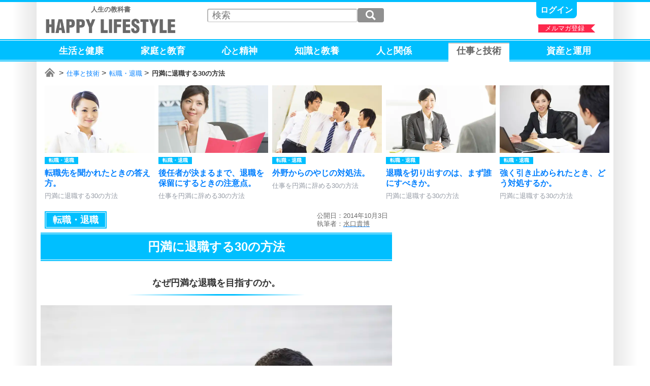

--- FILE ---
content_type: text/html; charset=UTF-8
request_url: https://happylifestyle.com/16095
body_size: 10455
content:
<!DOCTYPE html>
<html lang="ja">
<head>
<meta charset="UTF-8">
<title>円満に退職する30の方法 | HAPPY LIFESTYLE</title>
<meta name="robots" content="noarchive">
<meta name="robots" content="max-image-preview:large">

<meta name="viewport" content="width=1120">

<link rel="icon" href="/favicon.png">

<link rel="stylesheet" href="/common/happylifestyle_pc.css?version=2026-01-14T22:15:45+09:00">

<script async src="https://www.googletagmanager.com/gtag/js?id=G-2WDX5H4NM4"></script>
<script>
window.dataLayer = window.dataLayer || [];
function gtag(){dataLayer.push(arguments);}
gtag('js', new Date());
gtag('config', 'G-2WDX5H4NM4');
</script>
<script async src="https://happylifestyle.com/analyze/acctag_ssl.js"></script>

<script async src="https://pagead2.googlesyndication.com/pagead/js/adsbygoogle.js?client=ca-pub-3675274308842963" crossorigin="anonymous"></script>

<script type="application/ld+json">
{
"@context": "https://schema.org",
"@type": "Article",
"headline": "円満に退職する30の方法",
"image": [
"https://happylifestyle.com/16095_image"
],
"datePublished": "2014-10-03",
"author": {
"@type": "Person",
"name": "水口貴博",
"url": "https://happylifestyle.com/about"
},
"publisher": {
"@type": "Organization",
"name": "HAPPY LIFESTYLE CORPORATION",
"url": "https://happylifestyle.com/"
}
}
</script>
<meta name="thumbnail" content="https://happylifestyle.com/16095_thumbnail">
<meta property="og:url" content="https://happylifestyle.com/16095">
<meta property="og:title" content="円満に退職する30の方法">
<meta property="og:description" content="なぜ円満な退職を目指すのか。">
<meta property="og:image" content="https://happylifestyle.com/16095_thumbnail">
<meta property="og:type" content="article">
<meta property="og:site_name" content="HAPPY LIFESTYLE">
<meta name="twitter:card" content="summary_large_image">
<meta name="twitter:site" content="@HappyLifestyler">
<style>
#marker_50 {
padding                 : 4px 16px 17px 16px;
border-top              : 2px solid #ccc;
background              : #ffffff;
color                   : #666666;
}
.status_favorite_16104:after{content:"★6";}
.status_favorite_16101:after{content:"★3";}
.status_favorite_16111:after{content:"★8";}
.status_favorite_16117:after{content:"★3";}
.status_favorite_16108:after{content:"★1";}
.status_favorite_16098:after{content:"★3";}
.status_favorite_16088:after{content:"★5";}
.status_favorite_16096:after{content:"★4";}
.status_favorite_16118:after{content:"★3";}
.status_favorite_16103:after{content:"★2";}
.status_favorite_16090:after{content:"★3";}
.status_favorite_16097:after{content:"★5";}
.status_favorite_16102:after{content:"★4";}
.status_favorite_16094:after{content:"★2";}
.status_favorite_16113:after{content:"★2";}
.status_favorite_16115:after{content:"★1";}
.status_favorite_16112:after{content:"★0";}
.status_favorite_16106:after{content:"★0";}
.status_favorite_16105:after{content:"★0";}
.status_favorite_16099:after{content:"★0";}
.status_favorite_16109:after{content:"★1";}
.status_favorite_16110:after{content:"★2";}
.status_favorite_16119:after{content:"★2";}
.status_favorite_16116:after{content:"★1";}
.status_favorite_16114:after{content:"★0";}
.status_favorite_16120:after{content:"★1";}
.status_favorite_16092:after{content:"★1";}
.status_favorite_16093:after{content:"★6";}
.status_favorite_16089:after{content:"★2";}
.status_favorite_16091:after{content:"★3";}
</style>
<style>
figure {
overflow: hidden;
position: relative;
}
figure:before {
content: '';
display: block;
padding-top: calc(1363/1920*100%);
}
figure img {
position: absolute;
top: 0;
left: 0;
width: 100%;
height: auto;
}
</style>


</head>
<body>
<div class="wrapper">
<div class="topline"></div>
<div class="container">
<div style="display:grid;grid-template-columns:auto 1fr;justify-items:end;">
<div style="margin:8px 0 0 8px;" class="textalign_center">
<a href="https://happylifestyle.com/">
<div class="display_none"><h1><strong>HAPPY LIFESTYLE</strong></h1></div>
<div class="fontsize_small color_gray"><strong>人生の教科書</strong></div>
<div class="logo responsive_logo"></div>
</a>
</div>
<div>
<div class="parts_top display_inlineblock">
<div class="height_05em"></div>

<a class="bold fontsize_medium responsive_fontsize_small underline" href="https://happylifestyle.com/mypage?ACTION=login_html"><span class="color_white">ログイン</span></a>

</div>
<div class="height_05em"></div>
<div class="position_relative">
<a href="https://happylifestyle.com/magazine"><div class="ribbon_right" style="width:112px;">メルマガ登録</div></a>
</div>
</div>
</div>
</div>
<div class="headline_simple2" style="padding:4px 0 0 0;height:40px;">
<div class="container">
<div class="globalmenu_scrollbar_navi_left"></div>
<div class="scrollbar_globalmenu area_move" style="height:48px;">
<div class="globalmenu_scrollbar">
<ul class="box_globalmenu">
<li><a class="underline" href="https://happylifestyle.com/391"><span id="marker_391" class="color_white">生活<span class="fontsize_medium">と</span>健康</span></a></li>
<li><a class="underline" href="https://happylifestyle.com/739"><span id="marker_739" class="color_white">家庭<span class="fontsize_medium">と</span>教育</span></a></li>
<li><a class="underline" href="https://happylifestyle.com/12"><span id="marker_12" class="color_white">心<span class="fontsize_medium">と</span>精神</span></a></li>
<li><a class="underline" href="https://happylifestyle.com/128"><span id="marker_128" class="color_white">知識<span class="fontsize_medium">と</span>教養</span></a></li>
<li><a class="underline" href="https://happylifestyle.com/112"><span id="marker_112" class="color_white">人<span class="fontsize_medium">と</span>関係</span></a></li>
<li><a class="underline" href="https://happylifestyle.com/50"><span id="marker_50" class="color_white">仕事<span class="fontsize_medium">と</span>技術</span></a></li>
<li><a class="underline" href="https://happylifestyle.com/558"><span id="marker_558" class="color_white">資産<span class="fontsize_medium">と</span>運用</span></a></li>
</ul>
</div>
</div>
<div class="globalmenu_scrollbar_navi_right"></div>
</div>
</div>
<div class="container">
<div class="scrollbar_breadcrumb">
<div class="breadcrumb fontsize_small">
<ul>
<li class="display_inline"><a href="/"><span class="icon_home"><span class="display_none">ホーム</span></span></a></li>
<li class="display_inline"><a href="/50">仕事と技術</a></li>
<li class="display_inline"><a href="/16087">転職・退職</a></li>
<li class="display_inline"><strong>円満に退職する30の方法</strong></li>
</ul>
</div>
</div>
<script type="application/ld+json">
{
"@context":"http://schema.org",
"@type":"BreadcrumbList",
"itemListElement":
[
{
"@type":"ListItem",
"position":1,
"item":
{
"@id":"https://happylifestyle.com/",
"name":"HAPPY LIFESTYLE"
}
},
{
"@type":"ListItem",
"position":2,
"item":
{
"@id":"https://happylifestyle.com/50",
"name":"仕事と技術"
}
},
{
"@type":"ListItem",
"position":3,
"item":
{
"@id":"https://happylifestyle.com/16087",
"name":"転職・退職"
}
},
{
"@type":"ListItem",
"position":4,
"item":
{
"@id":"https://happylifestyle.com/16095",
"name":"円満に退職する30の方法"
}
}
]
}
</script>
<div class="scrollbar_related">
<div id="jquery_related_replacement">
<ul class="box_related">
<li>
<a class="display_block scale ripple" href="/16093">
<div class="box_thumbnail_large">
<img src="[data-uri]" srcset="/16093_thumbnail_2x 1x,/16093_thumbnail_2x 2x,/16093_thumbnail_3x 3x,/16093_thumbnail_4x 4x" alt="">
</div>
<div>
<div class="height_05em"></div>
<div style="display:grid;grid-template-columns:repeat(2,auto);justify-content:start;">
<div class="label_category">転職・退職</div>
<div class="label_ranking_16093"></div>
</div>
<div class="height_05em"></div>
<div class="lineheight fontsize_medium responsive_fontsize_small bold">転職先を聞かれたときの答え方。</div>
<div class="height_05em"></div>
<div class="color_lightgray fontsize_small responsive_fontsize_xsmall">円満に退職する30の方法</div>
</div>
</a>
</li>
<li>
<a class="display_block scale ripple" href="/16144">
<div class="box_thumbnail_large">
<img src="[data-uri]" srcset="/16144_thumbnail_2x 1x,/16144_thumbnail_2x 2x,/16144_thumbnail_3x 3x,/16144_thumbnail_4x 4x" alt="">
</div>
<div>
<div class="height_05em"></div>
<div style="display:grid;grid-template-columns:repeat(2,auto);justify-content:start;">
<div class="label_category">転職・退職</div>
<div class="label_ranking_16144"></div>
</div>
<div class="height_05em"></div>
<div class="lineheight fontsize_medium responsive_fontsize_small bold">後任者が決まるまで、退職を保留にするときの注意点。</div>
<div class="height_05em"></div>
<div class="color_lightgray fontsize_small responsive_fontsize_xsmall">仕事を円満に辞める30の方法</div>
</div>
</a>
</li>
<li>
<a class="display_block scale ripple" href="/16127">
<div class="box_thumbnail_large">
<img src="[data-uri]" srcset="/16127_thumbnail_2x 1x,/16127_thumbnail_2x 2x,/16127_thumbnail_3x 3x,/16127_thumbnail_4x 4x" alt="">
</div>
<div>
<div class="height_05em"></div>
<div style="display:grid;grid-template-columns:repeat(2,auto);justify-content:start;">
<div class="label_category">転職・退職</div>
<div class="label_ranking_16127"></div>
</div>
<div class="height_05em"></div>
<div class="lineheight fontsize_medium responsive_fontsize_small bold">外野からのやじの対処法。</div>
<div class="height_05em"></div>
<div class="color_lightgray fontsize_small responsive_fontsize_xsmall">仕事を円満に辞める30の方法</div>
</div>
</a>
</li>
<li>
<a class="display_block scale ripple" href="/16118">
<div class="box_thumbnail_large">
<img src="[data-uri]" srcset="/16118_thumbnail_2x 1x,/16118_thumbnail_2x 2x,/16118_thumbnail_3x 3x,/16118_thumbnail_4x 4x" alt="">
</div>
<div>
<div class="height_05em"></div>
<div style="display:grid;grid-template-columns:repeat(2,auto);justify-content:start;">
<div class="label_category">転職・退職</div>
<div class="label_ranking_16118"></div>
</div>
<div class="height_05em"></div>
<div class="lineheight fontsize_medium responsive_fontsize_small bold">退職を切り出すのは、まず誰にすべきか。</div>
<div class="height_05em"></div>
<div class="color_lightgray fontsize_small responsive_fontsize_xsmall">円満に退職する30の方法</div>
</div>
</a>
</li>
<li>
<a class="display_block scale ripple" href="/16102">
<div class="box_thumbnail_large">
<img src="[data-uri]" srcset="/16102_thumbnail_2x 1x,/16102_thumbnail_2x 2x,/16102_thumbnail_3x 3x,/16102_thumbnail_4x 4x" alt="">
</div>
<div>
<div class="height_05em"></div>
<div style="display:grid;grid-template-columns:repeat(2,auto);justify-content:start;">
<div class="label_category">転職・退職</div>
<div class="label_ranking_16102"></div>
</div>
<div class="height_05em"></div>
<div class="lineheight fontsize_medium responsive_fontsize_small bold">強く引き止められたとき、どう対処するか。</div>
<div class="height_05em"></div>
<div class="color_lightgray fontsize_small responsive_fontsize_xsmall">円満に退職する30の方法</div>
</div>
</a>
</li>
<li id="external_related_header" class="navi_display">
<div style="display:grid;grid-template-columns:auto;align-items:center;width:128px;height:100%;">
<div class="related_next"></div>
</div>
</li>
</ul>
</div>
</div>
<div class="height_05em"></div>


<div id="box_2column">
<div id="box_2column_left">
<div class="height_05em"></div>
<div style="display:grid;grid-template-columns:auto 1fr;align-items:center;justify-items:end;padding:0 8px;">
<div>
<ul>
<li><a href="/16087"><div style="padding:8px 16px;outline: solid 1px #fff;outline-offset:-3px;" class="label_category color_white fontsize_large responsive_fontsize_medium ripple">転職・退職</div></a></li>
</ul>
</div>
<div class="lineheight color_gray fontsize_small">
<div>公開日：2014年10月3日</div>
<div>執筆者：<a href="https://happylifestyle.com/about"><u><span class="color_gray">水口貴博</span></u></a></div>
</div>
</div>
<div class="height_05em"></div>
<div>
<h1 class="headline_simple2 color_gray fontsize_xlarge responsive_fontsize_large">
<span class="display_inlineblock">円満に退職する</span><span class="display_inlineblock">30の方法</span><span class="clear_both"></span>
</h1>
</div>
<div class="height_2em"></div>
<ul class="textalign_center fontsize_large bold responsive_fontsize_small lineheight">
<li><div class="display_inlineblock">なぜ円満な退職を目指すのか。</div><div class="clear_both"></div></li>
</ul>
<div class="textalign_center">
<div class="border_underline_shadow display_inlineblock"></div>
</div>
<div class="height_1em"></div>
<figure>
<img src="[data-uri]" srcset="/16095_image_2x 1x,/16095_image_2x 2x,/16095_image_3x 3x,/16095_image_4x 4x" alt="円満に退職する30の方法">
</figure>
<div class="height_05em"></div>
<div class="fontsize_large responsive_fontsize_small">
<a class="display_block scale ripple" href="/16104">
<div class="list_indexnumber" style="counter-reset:index-counter -1; counter-increment:index-counter 1;"></div>
<div style="display:grid;grid-template-columns:auto auto;justify-content:space-between;align-items:center;">
<div>
<div class="label_ranking_16104" style="margin-left:64px;"></div>
</div>
<div style="margin:0 8px 0 0;color:#c0c0c0;font-size:small;">
<span class="marker_16104"></span>
<span class="status_favorite_16104"></span>
</div>
</div>
<h2 style="padding:16px 8px 8px 8px;" class="fontsize_xlarge responsive_fontsize_medium lineheight">
なぜ円満な退職を目指すのか。
</h2>
<div style="display:grid;grid-template-columns:repeat(2,auto);justify-content:space-between;">
<div>
<p style="margin:0;" class="padding_8px lineheight fontsize_small responsive_fontsize_xsmall">
社会人らしさが現れやすい場面。<br>
それが、退職です。<br>
「もう終わりだからどうでもいい」と考える人もいれば「終わりだからこそきちんとしたい」という人もいるでしょう。<br>
</p>
</div>
<div>
<div class="box_thumbnail_medium">
<img class="lazyload" src="[data-uri]" data-srcset="/16104_thumbnail_2x 1x,/16104_thumbnail_2x 2x,/16104_thumbnail_3x 3x,/16104_thumbnail_4x 4x" alt="">
</div>
</div>
</div>
</a>
<div class="horizon"></div>
<a class="display_block scale ripple" href="/16101">
<div class="list_indexnumber" style="counter-reset:index-counter -1; counter-increment:index-counter 2;"></div>
<div style="display:grid;grid-template-columns:auto auto;justify-content:space-between;align-items:center;">
<div>
<div class="label_ranking_16101" style="margin-left:64px;"></div>
</div>
<div style="margin:0 8px 0 0;color:#c0c0c0;font-size:small;">
<span class="marker_16101"></span>
<span class="status_favorite_16101"></span>
</div>
</div>
<h2 style="padding:16px 8px 8px 8px;" class="fontsize_xlarge responsive_fontsize_medium lineheight">
退職を切り出す前に確認したいのは、退職する意志の強さ。
</h2>
<div style="display:grid;grid-template-columns:repeat(2,auto);justify-content:space-between;">
<div>
<p style="margin:0;" class="padding_8px lineheight fontsize_small responsive_fontsize_xsmall">
退職を切り出す前に確認したいのは、退職する意志の強さです。<br>
「本当に退職したいのか」<br>
「退職しても後悔しないか」<br>
</p>
</div>
<div>
<div class="box_thumbnail_medium">
<img class="lazyload" src="[data-uri]" data-srcset="/16101_thumbnail_2x 1x,/16101_thumbnail_2x 2x,/16101_thumbnail_3x 3x,/16101_thumbnail_4x 4x" alt="">
</div>
</div>
</div>
</a>
<div class="horizon"></div>
<a class="display_block scale ripple" href="/16111">
<div class="list_indexnumber" style="counter-reset:index-counter -1; counter-increment:index-counter 3;"></div>
<div style="display:grid;grid-template-columns:auto auto;justify-content:space-between;align-items:center;">
<div>
<div class="label_ranking_16111" style="margin-left:64px;"></div>
</div>
<div style="margin:0 8px 0 0;color:#c0c0c0;font-size:small;">
<span class="marker_16111"></span>
<span class="status_favorite_16111"></span>
</div>
</div>
<h2 style="padding:16px 8px 8px 8px;" class="fontsize_xlarge responsive_fontsize_medium lineheight">
円満退職に必要なことは2つ。<br>言い方と段取り。
</h2>
<div style="display:grid;grid-template-columns:repeat(2,auto);justify-content:space-between;">
<div>
<p style="margin:0;" class="padding_8px lineheight fontsize_small responsive_fontsize_xsmall">
円満退職に必要なことは、大きく言うと、2つだけです。<br>
「言い方」と「段取り」です。<br>
この2つがすべてと言っても過言ではありません。<br>
</p>
</div>
<div>
<div class="box_thumbnail_medium">
<img class="lazyload" src="[data-uri]" data-srcset="/16111_thumbnail_2x 1x,/16111_thumbnail_2x 2x,/16111_thumbnail_3x 3x,/16111_thumbnail_4x 4x" alt="">
</div>
</div>
</div>
</a>
<div class="horizon"></div>
<a class="display_block scale ripple" href="/16117">
<div class="list_indexnumber" style="counter-reset:index-counter -1; counter-increment:index-counter 4;"></div>
<div style="display:grid;grid-template-columns:auto auto;justify-content:space-between;align-items:center;">
<div>
<div class="label_ranking_16117" style="margin-left:64px;"></div>
</div>
<div style="margin:0 8px 0 0;color:#c0c0c0;font-size:small;">
<span class="marker_16117"></span>
<span class="status_favorite_16117"></span>
</div>
</div>
<h2 style="padding:16px 8px 8px 8px;" class="fontsize_xlarge responsive_fontsize_medium lineheight">
退職するなら、お金の試算が重要。
</h2>
<div style="display:grid;grid-template-columns:repeat(2,auto);justify-content:space-between;">
<div>
<p style="margin:0;" class="padding_8px lineheight fontsize_small responsive_fontsize_xsmall">
退職をするときの最初の課題は、お金です。<br>
退職をするなら、お金は大丈夫でしょうか。<br>
再就職が決まっているなら、まだいいのです。<br>
</p>
</div>
<div>
<div class="box_thumbnail_medium">
<img class="lazyload" src="[data-uri]" data-srcset="/16117_thumbnail_2x 1x,/16117_thumbnail_2x 2x,/16117_thumbnail_3x 3x,/16117_thumbnail_4x 4x" alt="">
</div>
</div>
</div>
</a>
<div class="horizon"></div>
<a class="display_block scale ripple" href="/16108">
<div class="list_indexnumber" style="counter-reset:index-counter -1; counter-increment:index-counter 5;"></div>
<div style="display:grid;grid-template-columns:auto auto;justify-content:space-between;align-items:center;">
<div>
<div class="label_ranking_16108" style="margin-left:64px;"></div>
</div>
<div style="margin:0 8px 0 0;color:#c0c0c0;font-size:small;">
<span class="marker_16108"></span>
<span class="status_favorite_16108"></span>
</div>
</div>
<h2 style="padding:16px 8px 8px 8px;" class="fontsize_xlarge responsive_fontsize_medium lineheight">
無職の状態では、審査が必要な契約を結ぶのは難しい。
</h2>
<div style="display:grid;grid-template-columns:repeat(2,auto);justify-content:space-between;">
<div>
<p style="margin:0;" class="padding_8px lineheight fontsize_small responsive_fontsize_xsmall">
審査が必要になる契約は、在職中に済ませるのが無難です。<br>
たとえば、クレジットカードの契約、住宅の購入、引っ越しなどです。<br>
退職をして無職の状態では、審査の通過が厳しくなります。<br>
</p>
</div>
<div>
<div class="box_thumbnail_medium">
<img class="lazyload" src="[data-uri]" data-srcset="/16108_thumbnail_2x 1x,/16108_thumbnail_2x 2x,/16108_thumbnail_3x 3x,/16108_thumbnail_4x 4x" alt="">
</div>
</div>
</div>
</a>
<div class="horizon"></div>
<a class="display_block scale ripple" href="/16098">
<div class="list_indexnumber" style="counter-reset:index-counter -1; counter-increment:index-counter 6;"></div>
<div style="display:grid;grid-template-columns:auto auto;justify-content:space-between;align-items:center;">
<div>
<div class="label_ranking_16098" style="margin-left:64px;"></div>
</div>
<div style="margin:0 8px 0 0;color:#c0c0c0;font-size:small;">
<span class="marker_16098"></span>
<span class="status_favorite_16098"></span>
</div>
</div>
<h2 style="padding:16px 8px 8px 8px;" class="fontsize_xlarge responsive_fontsize_medium lineheight">
一般的な退職に適したタイミング。
</h2>
<div style="display:grid;grid-template-columns:repeat(2,auto);justify-content:space-between;">
<div>
<p style="margin:0;" class="padding_8px lineheight fontsize_small responsive_fontsize_xsmall">
退職は、しやすい時期としにくい時期があります。<br>
仕事を辞める時期は自由ですが、できるだけ風波が立たない退職がいいでしょう。<br>
まったく迷惑をかけずに退職するのは難しくても、できるだけ迷惑が少ないタイミングを配慮するのがマナーです。<br>
</p>
</div>
<div>
<div class="box_thumbnail_medium">
<img class="lazyload" src="[data-uri]" data-srcset="/16098_thumbnail_2x 1x,/16098_thumbnail_2x 2x,/16098_thumbnail_3x 3x,/16098_thumbnail_4x 4x" alt="">
</div>
</div>
</div>
</a>
<div class="horizon"></div>
<a class="display_block scale ripple" href="/16088">
<div class="list_indexnumber" style="counter-reset:index-counter -1; counter-increment:index-counter 7;"></div>
<div style="display:grid;grid-template-columns:auto auto;justify-content:space-between;align-items:center;">
<div>
<div class="label_ranking_16088" style="margin-left:64px;"></div>
</div>
<div style="margin:0 8px 0 0;color:#c0c0c0;font-size:small;">
<span class="marker_16088"></span>
<span class="status_favorite_16088"></span>
</div>
</div>
<h2 style="padding:16px 8px 8px 8px;" class="fontsize_xlarge responsive_fontsize_medium lineheight">
退職は、時期やタイミングを見計らうのがマナー。
</h2>
<div style="display:grid;grid-template-columns:repeat(2,auto);justify-content:space-between;">
<div>
<p style="margin:0;" class="padding_8px lineheight fontsize_small responsive_fontsize_xsmall">
転職をするときに気をつけたいのは、退職を申し出るタイミングです。<br>
不適切なのは、やはり急な退職です。<br>
「今週中に退職したい」「今すぐ退職したい」など、急な退職をお願いしても、職場に迷惑がかかります。<br>
</p>
</div>
<div>
<div class="box_thumbnail_medium">
<img class="lazyload" src="[data-uri]" data-srcset="/16088_thumbnail_2x 1x,/16088_thumbnail_2x 2x,/16088_thumbnail_3x 3x,/16088_thumbnail_4x 4x" alt="">
</div>
</div>
</div>
</a>
<div class="horizon"></div>
<a class="display_block scale ripple" href="/16096">
<div class="list_indexnumber" style="counter-reset:index-counter -1; counter-increment:index-counter 8;"></div>
<div style="display:grid;grid-template-columns:auto auto;justify-content:space-between;align-items:center;">
<div>
<div class="label_ranking_16096" style="margin-left:64px;"></div>
</div>
<div style="margin:0 8px 0 0;color:#c0c0c0;font-size:small;">
<span class="marker_16096"></span>
<span class="status_favorite_16096"></span>
</div>
</div>
<h2 style="padding:16px 8px 8px 8px;" class="fontsize_xlarge responsive_fontsize_medium lineheight">
退職の相談は、いつまでにすればいいのか。
</h2>
<div style="display:grid;grid-template-columns:repeat(2,auto);justify-content:space-between;">
<div>
<p style="margin:0;" class="padding_8px lineheight fontsize_small responsive_fontsize_xsmall">
退職の相談は、いつまでにすればいいのでしょうか。<br>
まず確認したいのが、就業規則です。<br>
就業規則に、退職に関する規定が記載されているはずです。<br>
</p>
</div>
<div>
<div class="box_thumbnail_medium">
<img class="lazyload" src="[data-uri]" data-srcset="/16096_thumbnail_2x 1x,/16096_thumbnail_2x 2x,/16096_thumbnail_3x 3x,/16096_thumbnail_4x 4x" alt="">
</div>
</div>
</div>
</a>
<div class="horizon"></div>
<a class="display_block scale ripple" href="/16118">
<div class="list_indexnumber" style="counter-reset:index-counter -1; counter-increment:index-counter 9;"></div>
<div style="display:grid;grid-template-columns:auto auto;justify-content:space-between;align-items:center;">
<div>
<div class="label_ranking_16118" style="margin-left:64px;"></div>
</div>
<div style="margin:0 8px 0 0;color:#c0c0c0;font-size:small;">
<span class="marker_16118"></span>
<span class="status_favorite_16118"></span>
</div>
</div>
<h2 style="padding:16px 8px 8px 8px;" class="fontsize_xlarge responsive_fontsize_medium lineheight">
退職を切り出すのは、まず誰にすべきか。
</h2>
<div style="display:grid;grid-template-columns:repeat(2,auto);justify-content:space-between;">
<div>
<p style="margin:0;" class="padding_8px lineheight fontsize_small responsive_fontsize_xsmall">
退職すると決めたとき、最初に報告すべき相手に迷うことがあります。<br>
「最終的に全員に知られるわけだから、誰からでもかまわないのではないか」<br>
そう思う人もいるかもしれませんが、ちょっと待ってください。<br>
</p>
</div>
<div>
<div class="box_thumbnail_medium">
<img class="lazyload" src="[data-uri]" data-srcset="/16118_thumbnail_2x 1x,/16118_thumbnail_2x 2x,/16118_thumbnail_3x 3x,/16118_thumbnail_4x 4x" alt="">
</div>
</div>
</div>
</a>
<div class="horizon"></div>
<a class="display_block scale ripple" href="/16103">
<div class="list_indexnumber" style="counter-reset:index-counter -1; counter-increment:index-counter 10;"></div>
<div style="display:grid;grid-template-columns:auto auto;justify-content:space-between;align-items:center;">
<div>
<div class="label_ranking_16103" style="margin-left:64px;"></div>
</div>
<div style="margin:0 8px 0 0;color:#c0c0c0;font-size:small;">
<span class="marker_16103"></span>
<span class="status_favorite_16103"></span>
</div>
</div>
<h2 style="padding:16px 8px 8px 8px;" class="fontsize_xlarge responsive_fontsize_medium lineheight">
退職について話し合う、適切なタイミング。
</h2>
<div style="display:grid;grid-template-columns:repeat(2,auto);justify-content:space-between;">
<div>
<p style="margin:0;" class="padding_8px lineheight fontsize_small responsive_fontsize_xsmall">
退職を切り出すべき最初の相手は、直属の上司です。<br>
まず話し合う日程の相談は、仕事中でもかまいません。<br>
「今後について大切なご相談があります。ご都合のよい時間はありますでしょうか」<br>
</p>
</div>
<div>
<div class="box_thumbnail_medium">
<img class="lazyload" src="[data-uri]" data-srcset="/16103_thumbnail_2x 1x,/16103_thumbnail_2x 2x,/16103_thumbnail_3x 3x,/16103_thumbnail_4x 4x" alt="">
</div>
</div>
</div>
</a>
<div class="horizon"></div>
<div class="height_1em"></div>

<ins class="adsbygoogle"
style="display:block;height:280px;"
data-ad-client="ca-pub-3675274308842963"
data-ad-slot="2565845762"
data-ad-format="rectangle"
data-full-width-responsive="true"></ins>
<script>
(adsbygoogle = window.adsbygoogle || []).push({});
</script>

<div class="height_1em"></div>
<a class="display_block scale ripple" href="/16090">
<div class="list_indexnumber" style="counter-reset:index-counter -1; counter-increment:index-counter 11;"></div>
<div style="display:grid;grid-template-columns:auto auto;justify-content:space-between;align-items:center;">
<div>
<div class="label_ranking_16090" style="margin-left:64px;"></div>
</div>
<div style="margin:0 8px 0 0;color:#c0c0c0;font-size:small;">
<span class="marker_16090"></span>
<span class="status_favorite_16090"></span>
</div>
</div>
<h2 style="padding:16px 8px 8px 8px;" class="fontsize_xlarge responsive_fontsize_medium lineheight">
退職を断言した言い方は、マナー違反。
</h2>
<div style="display:grid;grid-template-columns:repeat(2,auto);justify-content:space-between;">
<div>
<p style="margin:0;" class="padding_8px lineheight fontsize_small responsive_fontsize_xsmall">
退職を切り出すべき最初の相手は、直属の上司です。<br>
このとき、退職を断言した言い方には注意が必要です。<br>
「何が何でも、絶対辞めます」<br>
</p>
</div>
<div>
<div class="box_thumbnail_medium">
<img class="lazyload" src="[data-uri]" data-srcset="/16090_thumbnail_2x 1x,/16090_thumbnail_2x 2x,/16090_thumbnail_3x 3x,/16090_thumbnail_4x 4x" alt="">
</div>
</div>
</div>
</a>
<div class="horizon"></div>
<a class="display_block scale ripple" href="/16097">
<div class="list_indexnumber" style="counter-reset:index-counter -1; counter-increment:index-counter 12;"></div>
<div style="display:grid;grid-template-columns:auto auto;justify-content:space-between;align-items:center;">
<div>
<div class="label_ranking_16097" style="margin-left:64px;"></div>
</div>
<div style="margin:0 8px 0 0;color:#c0c0c0;font-size:small;">
<span class="marker_16097"></span>
<span class="status_favorite_16097"></span>
</div>
</div>
<h2 style="padding:16px 8px 8px 8px;" class="fontsize_xlarge responsive_fontsize_medium lineheight">
退職理由を濁したまま「辞めたい」と主張するだけでは、上司の了承を得るのは難しい。
</h2>
<div style="display:grid;grid-template-columns:repeat(2,auto);justify-content:space-between;">
<div>
<p style="margin:0;" class="padding_8px lineheight fontsize_small responsive_fontsize_xsmall">
退職理由は、正直に伝えることが大切です。<br>
退職理由によっては、相手を不快にさせる内容もあるため、正直に言いにくいと思うかもしれません。<br>
適当な嘘をついて、穏便に切り抜けようと考える人もいるでしょう。<br>
</p>
</div>
<div>
<div class="box_thumbnail_medium">
<img class="lazyload" src="[data-uri]" data-srcset="/16097_thumbnail_2x 1x,/16097_thumbnail_2x 2x,/16097_thumbnail_3x 3x,/16097_thumbnail_4x 4x" alt="">
</div>
</div>
</div>
</a>
<div class="horizon"></div>
<a class="display_block scale ripple" href="/16102">
<div class="list_indexnumber" style="counter-reset:index-counter -1; counter-increment:index-counter 13;"></div>
<div style="display:grid;grid-template-columns:auto auto;justify-content:space-between;align-items:center;">
<div>
<div class="label_ranking_16102" style="margin-left:64px;"></div>
</div>
<div style="margin:0 8px 0 0;color:#c0c0c0;font-size:small;">
<span class="marker_16102"></span>
<span class="status_favorite_16102"></span>
</div>
</div>
<h2 style="padding:16px 8px 8px 8px;" class="fontsize_xlarge responsive_fontsize_medium lineheight">
強く引き止められたとき、どう対処するか。
</h2>
<div style="display:grid;grid-template-columns:repeat(2,auto);justify-content:space-between;">
<div>
<p style="margin:0;" class="padding_8px lineheight fontsize_small responsive_fontsize_xsmall">
退職を直属の上司に切り出したとき、引き止められることがあります。<br>
ネガティブに引き止められることもあるでしょう。<br>
「恩を<ruby>仇<rt>あだ</rt></ruby>で返すつもりなのか」と叱られるように言われると、つい弱気になる人もいるかもしれません。<br>
</p>
</div>
<div>
<div class="box_thumbnail_medium">
<img class="lazyload" src="[data-uri]" data-srcset="/16102_thumbnail_2x 1x,/16102_thumbnail_2x 2x,/16102_thumbnail_3x 3x,/16102_thumbnail_4x 4x" alt="">
</div>
</div>
</div>
</a>
<div class="horizon"></div>
<a class="display_block scale ripple" href="/16094">
<div class="list_indexnumber" style="counter-reset:index-counter -1; counter-increment:index-counter 14;"></div>
<div style="display:grid;grid-template-columns:auto auto;justify-content:space-between;align-items:center;">
<div>
<div class="label_ranking_16094" style="margin-left:64px;"></div>
</div>
<div style="margin:0 8px 0 0;color:#c0c0c0;font-size:small;">
<span class="marker_16094"></span>
<span class="status_favorite_16094"></span>
</div>
</div>
<h2 style="padding:16px 8px 8px 8px;" class="fontsize_xlarge responsive_fontsize_medium lineheight">
退職日の一方的な言い方は、反感を買う。
</h2>
<div style="display:grid;grid-template-columns:repeat(2,auto);justify-content:space-between;">
<div>
<p style="margin:0;" class="padding_8px lineheight fontsize_small responsive_fontsize_xsmall">
上司と何度か退職の相談をして了承が得られれば、次は退職日の相談です。<br>
退職日にも、注意したい言い方があります。<br>
避けたいのは、一方的な言い方です。<br>
</p>
</div>
<div>
<div class="box_thumbnail_medium">
<img class="lazyload" src="[data-uri]" data-srcset="/16094_thumbnail_2x 1x,/16094_thumbnail_2x 2x,/16094_thumbnail_3x 3x,/16094_thumbnail_4x 4x" alt="">
</div>
</div>
</div>
</a>
<div class="horizon"></div>
<a class="display_block scale ripple" href="/16113">
<div class="list_indexnumber" style="counter-reset:index-counter -1; counter-increment:index-counter 15;"></div>
<div style="display:grid;grid-template-columns:auto auto;justify-content:space-between;align-items:center;">
<div>
<div class="label_ranking_16113" style="margin-left:64px;"></div>
</div>
<div style="margin:0 8px 0 0;color:#c0c0c0;font-size:small;">
<span class="marker_16113"></span>
<span class="status_favorite_16113"></span>
</div>
</div>
<h2 style="padding:16px 8px 8px 8px;" class="fontsize_xlarge responsive_fontsize_medium lineheight">
退職願を提出する注意点。
</h2>
<div style="display:grid;grid-template-columns:repeat(2,auto);justify-content:space-between;">
<div>
<p style="margin:0;" class="padding_8px lineheight fontsize_small responsive_fontsize_xsmall">
まず退職願は、必ず提出しなければいけない書類ではありません。<br>
退職の考えを伝えられるなら、口頭だけでも可能です。<br>
口頭によって退職を伝える方法は、法律上でも認められています。<br>
</p>
</div>
<div>
<div class="box_thumbnail_medium">
<img class="lazyload" src="[data-uri]" data-srcset="/16113_thumbnail_2x 1x,/16113_thumbnail_2x 2x,/16113_thumbnail_3x 3x,/16113_thumbnail_4x 4x" alt="">
</div>
</div>
</div>
</a>
<div class="horizon"></div>
<a class="display_block scale ripple" href="/16115">
<div class="list_indexnumber" style="counter-reset:index-counter -1; counter-increment:index-counter 16;"></div>
<div style="display:grid;grid-template-columns:auto auto;justify-content:space-between;align-items:center;">
<div>
<div class="label_ranking_16115" style="margin-left:64px;"></div>
</div>
<div style="margin:0 8px 0 0;color:#c0c0c0;font-size:small;">
<span class="marker_16115"></span>
<span class="status_favorite_16115"></span>
</div>
</div>
<h2 style="padding:16px 8px 8px 8px;" class="fontsize_xlarge responsive_fontsize_medium lineheight">
ボーナスをもらってから退職したければ、時期が重要。
</h2>
<div style="display:grid;grid-template-columns:repeat(2,auto);justify-content:space-between;">
<div>
<p style="margin:0;" class="padding_8px lineheight fontsize_small responsive_fontsize_xsmall">
退職する時期を迷わせるのが、ボーナスです。<br>
退職をするときの最初の課題は、お金です。<br>
ボーナスをもらえるかどうかは、退職後の生活に関わる重要なポイントでしょう。<br>
</p>
</div>
<div>
<div class="box_thumbnail_medium">
<img class="lazyload" src="[data-uri]" data-srcset="/16115_thumbnail_2x 1x,/16115_thumbnail_2x 2x,/16115_thumbnail_3x 3x,/16115_thumbnail_4x 4x" alt="">
</div>
</div>
</div>
</a>
<div class="horizon"></div>
<a class="display_block scale ripple" href="/16112">
<div class="list_indexnumber" style="counter-reset:index-counter -1; counter-increment:index-counter 17;"></div>
<div style="display:grid;grid-template-columns:auto auto;justify-content:space-between;align-items:center;">
<div>
<div class="label_ranking_16112" style="margin-left:64px;"></div>
</div>
<div style="margin:0 8px 0 0;color:#c0c0c0;font-size:small;">
<span class="marker_16112"></span>
<span class="status_favorite_16112"></span>
</div>
</div>
<h2 style="padding:16px 8px 8px 8px;" class="fontsize_xlarge responsive_fontsize_medium lineheight">
退職が決まったとたん、急に仕事の対応が悪くなっていませんか。
</h2>
<div style="display:grid;grid-template-columns:repeat(2,auto);justify-content:space-between;">
<div>
<p style="margin:0;" class="padding_8px lineheight fontsize_small responsive_fontsize_xsmall">
退職が決まったとたん、急に仕事の対応が悪くなっていませんか。<br>
「辞めるのだから、後のことはどうでもいい」<br>
「自分が失敗しても、誰かが責任を取ってくれるはず」<br>
</p>
</div>
<div>
<div class="box_thumbnail_medium">
<img class="lazyload" src="[data-uri]" data-srcset="/16112_thumbnail_2x 1x,/16112_thumbnail_2x 2x,/16112_thumbnail_3x 3x,/16112_thumbnail_4x 4x" alt="">
</div>
</div>
</div>
</a>
<div class="horizon"></div>
<a class="display_block scale ripple" href="/16106">
<div class="list_indexnumber" style="counter-reset:index-counter -1; counter-increment:index-counter 18;"></div>
<div style="display:grid;grid-template-columns:auto auto;justify-content:space-between;align-items:center;">
<div>
<div class="label_ranking_16106" style="margin-left:64px;"></div>
</div>
<div style="margin:0 8px 0 0;color:#c0c0c0;font-size:small;">
<span class="marker_16106"></span>
<span class="status_favorite_16106"></span>
</div>
</div>
<h2 style="padding:16px 8px 8px 8px;" class="fontsize_xlarge responsive_fontsize_medium lineheight">
退職が決まれば、引き継ぎ。
</h2>
<div style="display:grid;grid-template-columns:repeat(2,auto);justify-content:space-between;">
<div>
<p style="margin:0;" class="padding_8px lineheight fontsize_small responsive_fontsize_xsmall">
退職願が正式に受理され、退職日が決まれば、次にするのは引き継ぎです。<br>
退職が決まれば、引き継ぎをしっかりしましょう。<br>
退職後のことで頭がいっぱいになりそうですが、無責任な態度はよくありません。<br>
</p>
</div>
<div>
<div class="box_thumbnail_medium">
<img class="lazyload" src="[data-uri]" data-srcset="/16106_thumbnail_2x 1x,/16106_thumbnail_2x 2x,/16106_thumbnail_3x 3x,/16106_thumbnail_4x 4x" alt="">
</div>
</div>
</div>
</a>
<div class="horizon"></div>
<a class="display_block scale ripple" href="/16105">
<div class="list_indexnumber" style="counter-reset:index-counter -1; counter-increment:index-counter 19;"></div>
<div style="display:grid;grid-template-columns:auto auto;justify-content:space-between;align-items:center;">
<div>
<div class="label_ranking_16105" style="margin-left:64px;"></div>
</div>
<div style="margin:0 8px 0 0;color:#c0c0c0;font-size:small;">
<span class="marker_16105"></span>
<span class="status_favorite_16105"></span>
</div>
</div>
<h2 style="padding:16px 8px 8px 8px;" class="fontsize_xlarge responsive_fontsize_medium lineheight">
早く引き継ぐことより、確実に引き継ぐことが大切。
</h2>
<div style="display:grid;grid-template-columns:repeat(2,auto);justify-content:space-between;">
<div>
<p style="margin:0;" class="padding_8px lineheight fontsize_small responsive_fontsize_xsmall">
退職日が決まれば、引き継ぎ作業です。<br>
できる範囲から、後任者に引き継いでいきましょう。<br>
このときに配慮したいのが、後任者の負担です。<br>
</p>
</div>
<div>
<div class="box_thumbnail_medium">
<img class="lazyload" src="[data-uri]" data-srcset="/16105_thumbnail_2x 1x,/16105_thumbnail_2x 2x,/16105_thumbnail_3x 3x,/16105_thumbnail_4x 4x" alt="">
</div>
</div>
</div>
</a>
<div class="horizon"></div>
<a class="display_block scale ripple" href="/16099">
<div class="list_indexnumber" style="counter-reset:index-counter -1; counter-increment:index-counter 20;"></div>
<div style="display:grid;grid-template-columns:auto auto;justify-content:space-between;align-items:center;">
<div>
<div class="label_ranking_16099" style="margin-left:64px;"></div>
</div>
<div style="margin:0 8px 0 0;color:#c0c0c0;font-size:small;">
<span class="marker_16099"></span>
<span class="status_favorite_16099"></span>
</div>
</div>
<h2 style="padding:16px 8px 8px 8px;" class="fontsize_xlarge responsive_fontsize_medium lineheight">
引き継ぎ資料も作っておくと安心。
</h2>
<div style="display:grid;grid-template-columns:repeat(2,auto);justify-content:space-between;">
<div>
<p style="margin:0;" class="padding_8px lineheight fontsize_small responsive_fontsize_xsmall">
引き継ぎでは、引き継ぎ資料も作っておきましょう。<br>
口頭だけの引き継ぎでは不十分です。<br>
人間は、忘れる生き物です。<br>
</p>
</div>
<div>
<div class="box_thumbnail_medium">
<img class="lazyload" src="[data-uri]" data-srcset="/16099_thumbnail_2x 1x,/16099_thumbnail_2x 2x,/16099_thumbnail_3x 3x,/16099_thumbnail_4x 4x" alt="">
</div>
</div>
</div>
</a>
<div class="horizon"></div>
<div class="height_1em"></div>

<ins class="adsbygoogle"
style="display:block;height:280px;"
data-ad-client="ca-pub-3675274308842963"
data-ad-slot="2565845762"
data-ad-format="rectangle"
data-full-width-responsive="true"></ins>
<script>
(adsbygoogle = window.adsbygoogle || []).push({});
</script>

<div class="height_1em"></div>
<a class="display_block scale ripple" href="/16109">
<div class="list_indexnumber" style="counter-reset:index-counter -1; counter-increment:index-counter 21;"></div>
<div style="display:grid;grid-template-columns:auto auto;justify-content:space-between;align-items:center;">
<div>
<div class="label_ranking_16109" style="margin-left:64px;"></div>
</div>
<div style="margin:0 8px 0 0;color:#c0c0c0;font-size:small;">
<span class="marker_16109"></span>
<span class="status_favorite_16109"></span>
</div>
</div>
<h2 style="padding:16px 8px 8px 8px;" class="fontsize_xlarge responsive_fontsize_medium lineheight">
退職を周りに告げる時期や方法は、どう判断するか。
</h2>
<div style="display:grid;grid-template-columns:repeat(2,auto);justify-content:space-between;">
<div>
<p style="margin:0;" class="padding_8px lineheight fontsize_small responsive_fontsize_xsmall">
退職が決まったからと言って、すぐ周りに公言するのはよくありません。<br>
同僚や部下への公言は、早いほうがいいとは限らない。<br>
不適切な時期に公言すると、職場に混乱を招いたり、取引先に迷惑をかけたりすることがあります。<br>
</p>
</div>
<div>
<div class="box_thumbnail_medium">
<img class="lazyload" src="[data-uri]" data-srcset="/16109_thumbnail_2x 1x,/16109_thumbnail_2x 2x,/16109_thumbnail_3x 3x,/16109_thumbnail_4x 4x" alt="">
</div>
</div>
</div>
</a>
<div class="horizon"></div>
<a class="display_block scale ripple" href="/16110">
<div class="list_indexnumber" style="counter-reset:index-counter -1; counter-increment:index-counter 22;"></div>
<div style="display:grid;grid-template-columns:auto auto;justify-content:space-between;align-items:center;">
<div>
<div class="label_ranking_16110" style="margin-left:64px;"></div>
</div>
<div style="margin:0 8px 0 0;color:#c0c0c0;font-size:small;">
<span class="marker_16110"></span>
<span class="status_favorite_16110"></span>
</div>
</div>
<h2 style="padding:16px 8px 8px 8px;" class="fontsize_xlarge responsive_fontsize_medium lineheight">
退職するとき、会社に返却するもの。
</h2>
<div style="display:grid;grid-template-columns:repeat(2,auto);justify-content:space-between;">
<div>
<p style="margin:0;" class="padding_8px lineheight fontsize_small responsive_fontsize_xsmall">
会社から借りているものは、会社の所有物です。<br>
退職するとき、会社から借りているものは、すべて会社に返却しましょう。<br>
会社の社会保険に加入して健康保険証を発行している場合、退職後は使えなくなるため、返却が必要です。<br>
</p>
</div>
<div>
<div class="box_thumbnail_medium">
<img class="lazyload" src="[data-uri]" data-srcset="/16110_thumbnail_2x 1x,/16110_thumbnail_2x 2x,/16110_thumbnail_3x 3x,/16110_thumbnail_4x 4x" alt="">
</div>
</div>
</div>
</a>
<div class="horizon"></div>
<a class="display_block scale ripple" href="/16119">
<div class="list_indexnumber" style="counter-reset:index-counter -1; counter-increment:index-counter 23;"></div>
<div style="display:grid;grid-template-columns:auto auto;justify-content:space-between;align-items:center;">
<div>
<div class="label_ranking_16119" style="margin-left:64px;"></div>
</div>
<div style="margin:0 8px 0 0;color:#c0c0c0;font-size:small;">
<span class="marker_16119"></span>
<span class="status_favorite_16119"></span>
</div>
</div>
<h2 style="padding:16px 8px 8px 8px;" class="fontsize_xlarge responsive_fontsize_medium lineheight">
退職するとき、会社から受け取るもの。
</h2>
<div style="display:grid;grid-template-columns:repeat(2,auto);justify-content:space-between;">
<div>
<p style="margin:0;" class="padding_8px lineheight fontsize_small responsive_fontsize_xsmall">
退職するときに、会社から受け取るものも要チェックです。<br>
必要なものを受け取っておかないと、転職や失業保険の手続きでつまずくことがあります。<br>
再就職した場合は、転職先の年末調整など、税金の手続きに必要です。<br>
</p>
</div>
<div>
<div class="box_thumbnail_medium">
<img class="lazyload" src="[data-uri]" data-srcset="/16119_thumbnail_2x 1x,/16119_thumbnail_2x 2x,/16119_thumbnail_3x 3x,/16119_thumbnail_4x 4x" alt="">
</div>
</div>
</div>
</a>
<div class="horizon"></div>
<a class="display_block scale ripple" href="/16116">
<div class="list_indexnumber" style="counter-reset:index-counter -1; counter-increment:index-counter 24;"></div>
<div style="display:grid;grid-template-columns:auto auto;justify-content:space-between;align-items:center;">
<div>
<div class="label_ranking_16116" style="margin-left:64px;"></div>
</div>
<div style="margin:0 8px 0 0;color:#c0c0c0;font-size:small;">
<span class="marker_16116"></span>
<span class="status_favorite_16116"></span>
</div>
</div>
<h2 style="padding:16px 8px 8px 8px;" class="fontsize_xlarge responsive_fontsize_medium lineheight">
退職願が必要ない退職もある。
</h2>
<div style="display:grid;grid-template-columns:repeat(2,auto);justify-content:space-between;">
<div>
<p style="margin:0;" class="padding_8px lineheight fontsize_small responsive_fontsize_xsmall">
退職するときには、退職願が必要と思い込んでいませんか。<br>
たしかに退職といえば、退職願を提出するのが一般的です。<br>
しかし実は、退職願が必要ない退職もあります。<br>
</p>
</div>
<div>
<div class="box_thumbnail_medium">
<img class="lazyload" src="[data-uri]" data-srcset="/16116_thumbnail_2x 1x,/16116_thumbnail_2x 2x,/16116_thumbnail_3x 3x,/16116_thumbnail_4x 4x" alt="">
</div>
</div>
</div>
</a>
<div class="horizon"></div>
<a class="display_block scale ripple" href="/16114">
<div class="list_indexnumber" style="counter-reset:index-counter -1; counter-increment:index-counter 25;"></div>
<div style="display:grid;grid-template-columns:auto auto;justify-content:space-between;align-items:center;">
<div>
<div class="label_ranking_16114" style="margin-left:64px;"></div>
</div>
<div style="margin:0 8px 0 0;color:#c0c0c0;font-size:small;">
<span class="marker_16114"></span>
<span class="status_favorite_16114"></span>
</div>
</div>
<h2 style="padding:16px 8px 8px 8px;" class="fontsize_xlarge responsive_fontsize_medium lineheight">
業務で知り得た機密情報は、退職後も口外は厳禁。
</h2>
<div style="display:grid;grid-template-columns:repeat(2,auto);justify-content:space-between;">
<div>
<p style="margin:0;" class="padding_8px lineheight fontsize_small responsive_fontsize_xsmall">
退職すれば、契約上、会社の社員ではなくなります。<br>
しかし、退職したからとはいえ、会社の秘密を自由に言ってもよいわけではありません。<br>
業務で知り得た機密情報は、退職後も口外は厳禁です。<br>
</p>
</div>
<div>
<div class="box_thumbnail_medium">
<img class="lazyload" src="[data-uri]" data-srcset="/16114_thumbnail_2x 1x,/16114_thumbnail_2x 2x,/16114_thumbnail_3x 3x,/16114_thumbnail_4x 4x" alt="">
</div>
</div>
</div>
</a>
<div class="horizon"></div>
<a class="display_block scale ripple" href="/16120">
<div class="list_indexnumber" style="counter-reset:index-counter -1; counter-increment:index-counter 26;"></div>
<div style="display:grid;grid-template-columns:auto auto;justify-content:space-between;align-items:center;">
<div>
<div class="label_ranking_16120" style="margin-left:64px;"></div>
</div>
<div style="margin:0 8px 0 0;color:#c0c0c0;font-size:small;">
<span class="marker_16120"></span>
<span class="status_favorite_16120"></span>
</div>
</div>
<h2 style="padding:16px 8px 8px 8px;" class="fontsize_xlarge responsive_fontsize_medium lineheight">
念のため、連絡先も伝えておく。
</h2>
<div style="display:grid;grid-template-columns:repeat(2,auto);justify-content:space-between;">
<div>
<p style="margin:0;" class="padding_8px lineheight fontsize_small responsive_fontsize_xsmall">
あなたが退職した後、職場で何らかの不明点が出てくる可能性があります。<br>
後任者にすべて引き継いだつもりでも、漏れることもあるでしょう。<br>
多くの場合は、職場で解決できるはずですが、どうしても解決が難しいこともあります。<br>
</p>
</div>
<div>
<div class="box_thumbnail_medium">
<img class="lazyload" src="[data-uri]" data-srcset="/16120_thumbnail_2x 1x,/16120_thumbnail_2x 2x,/16120_thumbnail_3x 3x,/16120_thumbnail_4x 4x" alt="">
</div>
</div>
</div>
</a>
<div class="horizon"></div>
<a class="display_block scale ripple" href="/16092">
<div class="list_indexnumber" style="counter-reset:index-counter -1; counter-increment:index-counter 27;"></div>
<div style="display:grid;grid-template-columns:auto auto;justify-content:space-between;align-items:center;">
<div>
<div class="label_ranking_16092" style="margin-left:64px;"></div>
</div>
<div style="margin:0 8px 0 0;color:#c0c0c0;font-size:small;">
<span class="marker_16092"></span>
<span class="status_favorite_16092"></span>
</div>
</div>
<h2 style="padding:16px 8px 8px 8px;" class="fontsize_xlarge responsive_fontsize_medium lineheight">
退職が決まれば、できるだけ新しい仕事は引き受けない。
</h2>
<div style="display:grid;grid-template-columns:repeat(2,auto);justify-content:space-between;">
<div>
<p style="margin:0;" class="padding_8px lineheight fontsize_small responsive_fontsize_xsmall">
退職が決まれば、できるだけ新しい仕事は引き受けないようにしましょう。<br>
引き受けると、その仕事が完了するまで拘束されるため、退職や引き継ぎに支障が出る可能性があります。<br>
これは、仕事の責任を放棄するわけではありません。<br>
</p>
</div>
<div>
<div class="box_thumbnail_medium">
<img class="lazyload" src="[data-uri]" data-srcset="/16092_thumbnail_2x 1x,/16092_thumbnail_2x 2x,/16092_thumbnail_3x 3x,/16092_thumbnail_4x 4x" alt="">
</div>
</div>
</div>
</a>
<div class="horizon"></div>
<a class="display_block scale ripple" href="/16093">
<div class="list_indexnumber" style="counter-reset:index-counter -1; counter-increment:index-counter 28;"></div>
<div style="display:grid;grid-template-columns:auto auto;justify-content:space-between;align-items:center;">
<div>
<div class="label_ranking_16093" style="margin-left:64px;"></div>
</div>
<div style="margin:0 8px 0 0;color:#c0c0c0;font-size:small;">
<span class="marker_16093"></span>
<span class="status_favorite_16093"></span>
</div>
</div>
<h2 style="padding:16px 8px 8px 8px;" class="fontsize_xlarge responsive_fontsize_medium lineheight">
転職先を聞かれたときの答え方。
</h2>
<div style="display:grid;grid-template-columns:repeat(2,auto);justify-content:space-between;">
<div>
<p style="margin:0;" class="padding_8px lineheight fontsize_small responsive_fontsize_xsmall">
退職を申し出るとき、すでに再就職が決まっていることもあるでしょう。<br>
そこでよくあるのが、次に入社する企業名の質問です。<br>
上司や同僚から「転職先はどこですか」と質問をされると、答えるべきか迷うところではないでしょうか。<br>
</p>
</div>
<div>
<div class="box_thumbnail_medium">
<img class="lazyload" src="[data-uri]" data-srcset="/16093_thumbnail_2x 1x,/16093_thumbnail_2x 2x,/16093_thumbnail_3x 3x,/16093_thumbnail_4x 4x" alt="">
</div>
</div>
</div>
</a>
<div class="horizon"></div>
<a class="display_block scale ripple" href="/16089">
<div class="list_indexnumber" style="counter-reset:index-counter -1; counter-increment:index-counter 29;"></div>
<div style="display:grid;grid-template-columns:auto auto;justify-content:space-between;align-items:center;">
<div>
<div class="label_ranking_16089" style="margin-left:64px;"></div>
</div>
<div style="margin:0 8px 0 0;color:#c0c0c0;font-size:small;">
<span class="marker_16089"></span>
<span class="status_favorite_16089"></span>
</div>
</div>
<h2 style="padding:16px 8px 8px 8px;" class="fontsize_xlarge responsive_fontsize_medium lineheight">
退職にまつわるトラブルは、1人で抱え込まず、労働基準監督署に相談。
</h2>
<div style="display:grid;grid-template-columns:repeat(2,auto);justify-content:space-between;">
<div>
<p style="margin:0;" class="padding_8px lineheight fontsize_small responsive_fontsize_xsmall">
職場によっては、退職にまつわるトラブルに巻き込まれる場合があるようです。<br>
・退職したくても、させてもらえない<br>
・退職を申し出ると、支給されるはずのボーナスを取り消された<br>
</p>
</div>
<div>
<div class="box_thumbnail_medium">
<img class="lazyload" src="[data-uri]" data-srcset="/16089_thumbnail_2x 1x,/16089_thumbnail_2x 2x,/16089_thumbnail_3x 3x,/16089_thumbnail_4x 4x" alt="">
</div>
</div>
</div>
</a>
<div class="horizon"></div>
<a class="display_block scale ripple" href="/16091">
<div class="list_indexnumber" style="counter-reset:index-counter -1; counter-increment:index-counter 30;"></div>
<div style="display:grid;grid-template-columns:auto auto;justify-content:space-between;align-items:center;">
<div>
<div class="label_ranking_16091" style="margin-left:64px;"></div>
</div>
<div style="margin:0 8px 0 0;color:#c0c0c0;font-size:small;">
<span class="marker_16091"></span>
<span class="status_favorite_16091"></span>
</div>
</div>
<h2 style="padding:16px 8px 8px 8px;" class="fontsize_xlarge responsive_fontsize_medium lineheight">
退職日には、お世話になった方々に挨拶回り。
</h2>
<div style="display:grid;grid-template-columns:repeat(2,auto);justify-content:space-between;">
<div>
<p style="margin:0;" class="padding_8px lineheight fontsize_small responsive_fontsize_xsmall">
「いつの間にかいなくなった」<br>
そんな状態だけは避けたいところです。<br>
こっそりいなくなる退職では、社会人としての常識を疑われるでしょう。<br>
</p>
</div>
<div>
<div class="box_thumbnail_medium">
<img class="lazyload" src="[data-uri]" data-srcset="/16091_thumbnail_2x 1x,/16091_thumbnail_2x 2x,/16091_thumbnail_3x 3x,/16091_thumbnail_4x 4x" alt="">
</div>
</div>
</div>
</a>
<div class="horizon"></div>
<div class="height_1em"></div>

<ins class="adsbygoogle"
style="display:block;height:280px;"
data-ad-client="ca-pub-3675274308842963"
data-ad-slot="2565845762"
data-ad-format="rectangle"
data-full-width-responsive="true"></ins>
<script>
(adsbygoogle = window.adsbygoogle || []).push({});
</script>

<div class="height_1em"></div>
<div class="height_1em"></div>
<ul class="textalign_center">
<li class="decoration"><a class="fontsize_xlarge bold" href="/16107">まとめ</a></li>
</ul>
<div class="textalign_center">
<div class="border_underline_shadow display_inlineblock"></div>
</div>
<div class="height_1em"></div>
</div>
<div class="height_1em"></div>
<h2 class="headline_simple3 textalign_center"><span class="fontsize_xlarge bold">同じカテゴリーの作品</span></h2>
<div class="height_05em"></div>
<ul class="box_samecategory">
<li>
<a class="display_block scale ripple" href="/16213">
<div class="box_thumbnail_large">
<img class="lazyload" src="[data-uri]" data-srcset="/16213_thumbnail_2x 1x,/16213_thumbnail_2x 2x,/16213_thumbnail_3x 3x,/16213_thumbnail_4x 4x" alt="">
</div>
<div class="height_05em"></div>
<div style="display:grid;grid-template-columns:auto 1fr;align-items:center;">
<div class="label_category">転職・退職</div>
</div>
<div class="height_05em"></div>
<div class="fontsize_medium bold responsive_fontsize_medium">仕事を辞める勇気が出る30の言葉</div>
<div class="height_05em"></div>
<div class="fontsize_small responsive_fontsize_xsmall">自分の居場所くらいは、自分で決める。</div>
</a>
</li>

<li>
<a class="display_block scale ripple" href="/16167">
<div class="box_thumbnail_large">
<img class="lazyload" src="[data-uri]" data-srcset="/16167_thumbnail_2x 1x,/16167_thumbnail_2x 2x,/16167_thumbnail_3x 3x,/16167_thumbnail_4x 4x" alt="">
</div>
<div class="height_05em"></div>
<div style="display:grid;grid-template-columns:auto 1fr;align-items:center;">
<div class="label_category">転職・退職</div>
</div>
<div class="height_05em"></div>
<div class="fontsize_medium bold responsive_fontsize_medium">転職・退職を決断する勇気が出る30の言葉</div>
<div class="height_05em"></div>
<div class="fontsize_small responsive_fontsize_xsmall">あなたには、辞める権利がある。</div>
</a>
</li>

<li>
<a class="display_block scale ripple" href="/16130">
<div class="box_thumbnail_large">
<img class="lazyload" src="[data-uri]" data-srcset="/16130_thumbnail_2x 1x,/16130_thumbnail_2x 2x,/16130_thumbnail_3x 3x,/16130_thumbnail_4x 4x" alt="">
</div>
<div class="height_05em"></div>
<div style="display:grid;grid-template-columns:auto 1fr;align-items:center;">
<div class="label_category">転職・退職</div>
</div>
<div class="height_05em"></div>
<div class="fontsize_medium bold responsive_fontsize_medium">仕事を円満に辞める30の方法</div>
<div class="height_05em"></div>
<div class="fontsize_small responsive_fontsize_xsmall">一般的な退職スケジュール。</div>
</a>
</li>

<li>
<a class="display_block scale ripple" href="/15983">
<div class="box_thumbnail_large">
<img class="lazyload" src="[data-uri]" data-srcset="/15983_thumbnail_2x 1x,/15983_thumbnail_2x 2x,/15983_thumbnail_3x 3x,/15983_thumbnail_4x 4x" alt="">
</div>
<div class="height_05em"></div>
<div style="display:grid;grid-template-columns:auto 1fr;align-items:center;">
<div class="label_category">転職・退職</div>
</div>
<div class="height_05em"></div>
<div class="fontsize_medium bold responsive_fontsize_medium">転職に成功する人と失敗する人の30の違い</div>
<div class="height_05em"></div>
<div class="fontsize_small responsive_fontsize_xsmall">転職に失敗する人は、パートナーと相談せずに始める。<br>転職に成功する人は、パートナーと相談してから始める。</div>
</a>
</li>

<li>
<a class="display_block scale ripple" href="/15928">
<div class="box_thumbnail_large">
<img class="lazyload" src="[data-uri]" data-srcset="/15928_thumbnail_2x 1x,/15928_thumbnail_2x 2x,/15928_thumbnail_3x 3x,/15928_thumbnail_4x 4x" alt="">
</div>
<div class="height_05em"></div>
<div style="display:grid;grid-template-columns:auto 1fr;align-items:center;">
<div class="label_category">転職・退職</div>
</div>
<div class="height_05em"></div>
<div class="fontsize_medium bold responsive_fontsize_medium">転職活動の面接で注意する30のポイント</div>
<div class="height_05em"></div>
<div class="fontsize_small responsive_fontsize_xsmall">幸いなことに、転職では、学歴はあまり重視されない。</div>
</a>
</li>

<li>
<a class="display_block scale ripple" href="/14586">
<div class="box_thumbnail_large">
<img class="lazyload" src="[data-uri]" data-srcset="/14586_thumbnail_2x 1x,/14586_thumbnail_2x 2x,/14586_thumbnail_3x 3x,/14586_thumbnail_4x 4x" alt="">
</div>
<div class="height_05em"></div>
<div style="display:grid;grid-template-columns:auto 1fr;align-items:center;">
<div class="label_category">転職・退職</div>
</div>
<div class="height_05em"></div>
<div class="fontsize_medium bold responsive_fontsize_medium">転職活動で注意したい30のポイント</div>
<div class="height_05em"></div>
<div class="fontsize_small responsive_fontsize_xsmall">転職活動は、1人きりの戦い。</div>
</a>
</li>

</ul>
</div>
<div id="box_2column_right" class="fontsize_small">
<div class="height_1em"></div>

<ins class="adsbygoogle"
style="display:block;width:420px;height:280px;"
data-ad-client="ca-pub-3675274308842963"
data-ad-slot="4854674161"
data-ad-format="rectangle"
data-full-width-responsive="true"></ins>
<script>
(adsbygoogle = window.adsbygoogle || []).push({});
</script>
<div class="height_1em"></div>

<div id="external_ranking" style="height:1040px;">
<div data-filename="/renewal/ranking/category/2-12.htm"></div>
</div>
<div class="height_1em"></div>
<div class="tab_wrap">
<input type="radio" id="tab_video" name="tab_multimedia" checked>
<input type="radio" id="tab_audio" name="tab_multimedia">
<div class="tabarea_multimedia">
<label class="tab_video_label" for="tab_video">動画</label>
<label class="tab_audio_label" for="tab_audio">音声</label>
</div>
<div class="tabbox_multimedia">
<div id="tab_content_video">
<div class="position_relative" style="width:320px;height:180px;overflow:hidden;">
<img class="lazyload" src="[data-uri]" data-srcset="/16095_thumbnail_video_2x 1x,/16095_thumbnail_video_2x 2x,/16095_thumbnail_video_3x 3x,/16095_thumbnail_video_4x 4x" width="320" height="180" alt="">
<div class="overlapcaption_video">
1:09:55
</div>
<a class="icon_play" style="margin:-180px 0 0 0; width:320px; height:180px;" href="/16095_x1.0.mp4">
</a>
</div>
</div>
<div id="tab_content_audio">
<div id="external_audio">
<div data-filename="/16095_audio"></div>
</div>
</div>
  </div>
</div>

<div class="height_1em"></div>


<div class="stickybox textalign_center">
<ins class="adsbygoogle"
style="display:inline-block;width:300px;height:600px;"
data-ad-client="ca-pub-3675274308842963"
data-ad-slot="8838084962"></ins>
<script>
(adsbygoogle = window.adsbygoogle || []).push({});
</script>
</div>

</div>
</div>
</div>
<div class="clear_both"></div>
<div class="height_1em"></div>
<div class="container">
<div id="search"></div>
<div class="absolute_search">
<div class="absolute_search2">
<div style="padding:16px 8px 0 8px;">
<form id="jquery_search_instant" method="get" action="/search" style="display:grid;grid-template-columns:auto 1fr;align-items:center;">
<input id="shortcutkey_focus" class="searchbox" type="text" name="phrase" size="27" placeholder="検索" autocomplete="off" required>
<input class="searchbutton" type="image" src="/image/icon/search.svg" alt="検索">
</form>
</div>
<div class="responsive_display_none">
<div id="jquery_search_instant_result"></div>
</div>
</div>
<div class="height_05em"></div>
</div>
<div class="height_1em"></div>
</div>
<div class="container">

<ins class="adsbygoogle"
style="display:block;width:1120px;height:280px;"
data-ad-client="ca-pub-3675274308842963"
data-ad-slot="8612379363"
data-ad-format="rectangle"
data-full-width-responsive="true"></ins>
<script>
(adsbygoogle = window.adsbygoogle || []).push({});
</script>

</div>
<div class="height_1em"></div>
<div style="height:40px;" id="menubar_footer">
<div style="width:calc(100%/3);" class="textalign_center"><a href="https://happylifestyle.com/"><div class="height_1em"></div><span class="icon_home"></span></a></div>
<div style="width:calc(100%/3);"><div class="jquery_scroll_pagetop icon_pagetop"></div></div>
<div style="width:calc(100%/3);" class="textalign_center"><a href="#search"><div class="height_1em"></div><span class="icon_search"></span></a></div>
</div>
<div class="jquery_scroll_pagetop bar_pagetop icon_pagetop opacity textalign_center responsive_display_none cursor">
</div>
<div id="footer">
<div class="container">
<div class="height_2em"></div>
<ul class="textalign_center">
<li class="display_inline"><a class="icon_none fontsize_medium responsive_fontsize_large responsive_globalmenu underline" href="https://happylifestyle.com/message">代表メッセージ</a></li>
<li class="display_inline"><a class="icon_none fontsize_medium responsive_fontsize_large responsive_globalmenu underline" href="https://happylifestyle.com/faq">よくある質問</a></li>
<li class="display_inline"><a class="icon_none fontsize_medium responsive_fontsize_large responsive_globalmenu underline" href="https://happylifestyle.com/terms-of-use">利用規約</a></li>
<li class="display_inline"><a class="icon_none fontsize_medium responsive_fontsize_large responsive_globalmenu underline" href="https://happylifestyle.com/privacy-policy">プライバシーポリシー</a></li>
<li class="display_inline"><a class="icon_none fontsize_medium responsive_fontsize_large responsive_globalmenu underline" href="https://happylifestyle.com/about">運営会社</a></li>
<li class="display_inline"><a class="icon_none fontsize_medium responsive_fontsize_large responsive_globalmenu underline" href="https://happylifestyle.com/contact">お問い合わせ</a></li>
</ul>
<div class="jquery_scroll_pagetop bar_pagetop icon_pagetop textalign_center display_none responsive_display_block">
</div>
<div class="height_1em"></div>
<div class="height_05em"></div>
<div class="textalign_center" style="width:200px;margin:0 auto;">
<a href="https://happylifestyle.com/">
<div class="display_none">HAPPY LIFESTYLE</div>
<div class="fontsize_small bold color_gray">人生の教科書</div>
<div class="logo responsive_logo" style="width:100%;"></div>
</a>
</div>
<div class="height_05em"></div>
<ul class="textalign_center">
<li class="fontsize_small">ご自身の責任のもと、安全性・有用性を考慮してご利用ください。</li>
</ul>
<div class="height_1em"></div>
<div class="height_05em"></div>
</div>
</div>
<div class="bottomline">&copy; HAPPY LIFESTYLE CORPORATION</div>
<script src="/common/happylifestyle.js?version=2026-01-14T22:15:45+09:00"></script>
<script>
jQuery(function(){
jQuery('.area_move').scrollLeft(410);
});
jQuery(function(){
jQuery('#external_related_header').on('touchstart', function(){
jQuery('#jquery_related_replacement').load('/16104_related');
})
});
</script>
</div>
</body>
</html>
<!-- 473-0 / sozaijiten/192_ビジネス｜爽やかフレッシュマン編/173 -->


--- FILE ---
content_type: text/html; charset=utf-8
request_url: https://www.google.com/recaptcha/api2/aframe
body_size: 266
content:
<!DOCTYPE HTML><html><head><meta http-equiv="content-type" content="text/html; charset=UTF-8"></head><body><script nonce="BtHoAxmqOYZ7ohy3lu3-1Q">/** Anti-fraud and anti-abuse applications only. See google.com/recaptcha */ try{var clients={'sodar':'https://pagead2.googlesyndication.com/pagead/sodar?'};window.addEventListener("message",function(a){try{if(a.source===window.parent){var b=JSON.parse(a.data);var c=clients[b['id']];if(c){var d=document.createElement('img');d.src=c+b['params']+'&rc='+(localStorage.getItem("rc::a")?sessionStorage.getItem("rc::b"):"");window.document.body.appendChild(d);sessionStorage.setItem("rc::e",parseInt(sessionStorage.getItem("rc::e")||0)+1);localStorage.setItem("rc::h",'1768767644136');}}}catch(b){}});window.parent.postMessage("_grecaptcha_ready", "*");}catch(b){}</script></body></html>